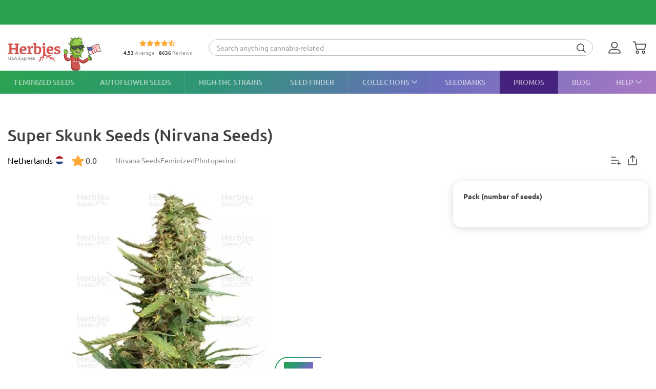

--- FILE ---
content_type: text/html; charset=utf-8
request_url: https://www.google.com/recaptcha/api2/anchor?ar=1&k=6LdQEtgbAAAAAK6H64BYjLrxHbysJYYR67SeEWDr&co=aHR0cHM6Ly9oZXJiaWVzaGVhZHNob3AuY29tOjQ0Mw..&hl=en&v=N67nZn4AqZkNcbeMu4prBgzg&size=invisible&anchor-ms=20000&execute-ms=30000&cb=xt1ak8yy1quq
body_size: 48698
content:
<!DOCTYPE HTML><html dir="ltr" lang="en"><head><meta http-equiv="Content-Type" content="text/html; charset=UTF-8">
<meta http-equiv="X-UA-Compatible" content="IE=edge">
<title>reCAPTCHA</title>
<style type="text/css">
/* cyrillic-ext */
@font-face {
  font-family: 'Roboto';
  font-style: normal;
  font-weight: 400;
  font-stretch: 100%;
  src: url(//fonts.gstatic.com/s/roboto/v48/KFO7CnqEu92Fr1ME7kSn66aGLdTylUAMa3GUBHMdazTgWw.woff2) format('woff2');
  unicode-range: U+0460-052F, U+1C80-1C8A, U+20B4, U+2DE0-2DFF, U+A640-A69F, U+FE2E-FE2F;
}
/* cyrillic */
@font-face {
  font-family: 'Roboto';
  font-style: normal;
  font-weight: 400;
  font-stretch: 100%;
  src: url(//fonts.gstatic.com/s/roboto/v48/KFO7CnqEu92Fr1ME7kSn66aGLdTylUAMa3iUBHMdazTgWw.woff2) format('woff2');
  unicode-range: U+0301, U+0400-045F, U+0490-0491, U+04B0-04B1, U+2116;
}
/* greek-ext */
@font-face {
  font-family: 'Roboto';
  font-style: normal;
  font-weight: 400;
  font-stretch: 100%;
  src: url(//fonts.gstatic.com/s/roboto/v48/KFO7CnqEu92Fr1ME7kSn66aGLdTylUAMa3CUBHMdazTgWw.woff2) format('woff2');
  unicode-range: U+1F00-1FFF;
}
/* greek */
@font-face {
  font-family: 'Roboto';
  font-style: normal;
  font-weight: 400;
  font-stretch: 100%;
  src: url(//fonts.gstatic.com/s/roboto/v48/KFO7CnqEu92Fr1ME7kSn66aGLdTylUAMa3-UBHMdazTgWw.woff2) format('woff2');
  unicode-range: U+0370-0377, U+037A-037F, U+0384-038A, U+038C, U+038E-03A1, U+03A3-03FF;
}
/* math */
@font-face {
  font-family: 'Roboto';
  font-style: normal;
  font-weight: 400;
  font-stretch: 100%;
  src: url(//fonts.gstatic.com/s/roboto/v48/KFO7CnqEu92Fr1ME7kSn66aGLdTylUAMawCUBHMdazTgWw.woff2) format('woff2');
  unicode-range: U+0302-0303, U+0305, U+0307-0308, U+0310, U+0312, U+0315, U+031A, U+0326-0327, U+032C, U+032F-0330, U+0332-0333, U+0338, U+033A, U+0346, U+034D, U+0391-03A1, U+03A3-03A9, U+03B1-03C9, U+03D1, U+03D5-03D6, U+03F0-03F1, U+03F4-03F5, U+2016-2017, U+2034-2038, U+203C, U+2040, U+2043, U+2047, U+2050, U+2057, U+205F, U+2070-2071, U+2074-208E, U+2090-209C, U+20D0-20DC, U+20E1, U+20E5-20EF, U+2100-2112, U+2114-2115, U+2117-2121, U+2123-214F, U+2190, U+2192, U+2194-21AE, U+21B0-21E5, U+21F1-21F2, U+21F4-2211, U+2213-2214, U+2216-22FF, U+2308-230B, U+2310, U+2319, U+231C-2321, U+2336-237A, U+237C, U+2395, U+239B-23B7, U+23D0, U+23DC-23E1, U+2474-2475, U+25AF, U+25B3, U+25B7, U+25BD, U+25C1, U+25CA, U+25CC, U+25FB, U+266D-266F, U+27C0-27FF, U+2900-2AFF, U+2B0E-2B11, U+2B30-2B4C, U+2BFE, U+3030, U+FF5B, U+FF5D, U+1D400-1D7FF, U+1EE00-1EEFF;
}
/* symbols */
@font-face {
  font-family: 'Roboto';
  font-style: normal;
  font-weight: 400;
  font-stretch: 100%;
  src: url(//fonts.gstatic.com/s/roboto/v48/KFO7CnqEu92Fr1ME7kSn66aGLdTylUAMaxKUBHMdazTgWw.woff2) format('woff2');
  unicode-range: U+0001-000C, U+000E-001F, U+007F-009F, U+20DD-20E0, U+20E2-20E4, U+2150-218F, U+2190, U+2192, U+2194-2199, U+21AF, U+21E6-21F0, U+21F3, U+2218-2219, U+2299, U+22C4-22C6, U+2300-243F, U+2440-244A, U+2460-24FF, U+25A0-27BF, U+2800-28FF, U+2921-2922, U+2981, U+29BF, U+29EB, U+2B00-2BFF, U+4DC0-4DFF, U+FFF9-FFFB, U+10140-1018E, U+10190-1019C, U+101A0, U+101D0-101FD, U+102E0-102FB, U+10E60-10E7E, U+1D2C0-1D2D3, U+1D2E0-1D37F, U+1F000-1F0FF, U+1F100-1F1AD, U+1F1E6-1F1FF, U+1F30D-1F30F, U+1F315, U+1F31C, U+1F31E, U+1F320-1F32C, U+1F336, U+1F378, U+1F37D, U+1F382, U+1F393-1F39F, U+1F3A7-1F3A8, U+1F3AC-1F3AF, U+1F3C2, U+1F3C4-1F3C6, U+1F3CA-1F3CE, U+1F3D4-1F3E0, U+1F3ED, U+1F3F1-1F3F3, U+1F3F5-1F3F7, U+1F408, U+1F415, U+1F41F, U+1F426, U+1F43F, U+1F441-1F442, U+1F444, U+1F446-1F449, U+1F44C-1F44E, U+1F453, U+1F46A, U+1F47D, U+1F4A3, U+1F4B0, U+1F4B3, U+1F4B9, U+1F4BB, U+1F4BF, U+1F4C8-1F4CB, U+1F4D6, U+1F4DA, U+1F4DF, U+1F4E3-1F4E6, U+1F4EA-1F4ED, U+1F4F7, U+1F4F9-1F4FB, U+1F4FD-1F4FE, U+1F503, U+1F507-1F50B, U+1F50D, U+1F512-1F513, U+1F53E-1F54A, U+1F54F-1F5FA, U+1F610, U+1F650-1F67F, U+1F687, U+1F68D, U+1F691, U+1F694, U+1F698, U+1F6AD, U+1F6B2, U+1F6B9-1F6BA, U+1F6BC, U+1F6C6-1F6CF, U+1F6D3-1F6D7, U+1F6E0-1F6EA, U+1F6F0-1F6F3, U+1F6F7-1F6FC, U+1F700-1F7FF, U+1F800-1F80B, U+1F810-1F847, U+1F850-1F859, U+1F860-1F887, U+1F890-1F8AD, U+1F8B0-1F8BB, U+1F8C0-1F8C1, U+1F900-1F90B, U+1F93B, U+1F946, U+1F984, U+1F996, U+1F9E9, U+1FA00-1FA6F, U+1FA70-1FA7C, U+1FA80-1FA89, U+1FA8F-1FAC6, U+1FACE-1FADC, U+1FADF-1FAE9, U+1FAF0-1FAF8, U+1FB00-1FBFF;
}
/* vietnamese */
@font-face {
  font-family: 'Roboto';
  font-style: normal;
  font-weight: 400;
  font-stretch: 100%;
  src: url(//fonts.gstatic.com/s/roboto/v48/KFO7CnqEu92Fr1ME7kSn66aGLdTylUAMa3OUBHMdazTgWw.woff2) format('woff2');
  unicode-range: U+0102-0103, U+0110-0111, U+0128-0129, U+0168-0169, U+01A0-01A1, U+01AF-01B0, U+0300-0301, U+0303-0304, U+0308-0309, U+0323, U+0329, U+1EA0-1EF9, U+20AB;
}
/* latin-ext */
@font-face {
  font-family: 'Roboto';
  font-style: normal;
  font-weight: 400;
  font-stretch: 100%;
  src: url(//fonts.gstatic.com/s/roboto/v48/KFO7CnqEu92Fr1ME7kSn66aGLdTylUAMa3KUBHMdazTgWw.woff2) format('woff2');
  unicode-range: U+0100-02BA, U+02BD-02C5, U+02C7-02CC, U+02CE-02D7, U+02DD-02FF, U+0304, U+0308, U+0329, U+1D00-1DBF, U+1E00-1E9F, U+1EF2-1EFF, U+2020, U+20A0-20AB, U+20AD-20C0, U+2113, U+2C60-2C7F, U+A720-A7FF;
}
/* latin */
@font-face {
  font-family: 'Roboto';
  font-style: normal;
  font-weight: 400;
  font-stretch: 100%;
  src: url(//fonts.gstatic.com/s/roboto/v48/KFO7CnqEu92Fr1ME7kSn66aGLdTylUAMa3yUBHMdazQ.woff2) format('woff2');
  unicode-range: U+0000-00FF, U+0131, U+0152-0153, U+02BB-02BC, U+02C6, U+02DA, U+02DC, U+0304, U+0308, U+0329, U+2000-206F, U+20AC, U+2122, U+2191, U+2193, U+2212, U+2215, U+FEFF, U+FFFD;
}
/* cyrillic-ext */
@font-face {
  font-family: 'Roboto';
  font-style: normal;
  font-weight: 500;
  font-stretch: 100%;
  src: url(//fonts.gstatic.com/s/roboto/v48/KFO7CnqEu92Fr1ME7kSn66aGLdTylUAMa3GUBHMdazTgWw.woff2) format('woff2');
  unicode-range: U+0460-052F, U+1C80-1C8A, U+20B4, U+2DE0-2DFF, U+A640-A69F, U+FE2E-FE2F;
}
/* cyrillic */
@font-face {
  font-family: 'Roboto';
  font-style: normal;
  font-weight: 500;
  font-stretch: 100%;
  src: url(//fonts.gstatic.com/s/roboto/v48/KFO7CnqEu92Fr1ME7kSn66aGLdTylUAMa3iUBHMdazTgWw.woff2) format('woff2');
  unicode-range: U+0301, U+0400-045F, U+0490-0491, U+04B0-04B1, U+2116;
}
/* greek-ext */
@font-face {
  font-family: 'Roboto';
  font-style: normal;
  font-weight: 500;
  font-stretch: 100%;
  src: url(//fonts.gstatic.com/s/roboto/v48/KFO7CnqEu92Fr1ME7kSn66aGLdTylUAMa3CUBHMdazTgWw.woff2) format('woff2');
  unicode-range: U+1F00-1FFF;
}
/* greek */
@font-face {
  font-family: 'Roboto';
  font-style: normal;
  font-weight: 500;
  font-stretch: 100%;
  src: url(//fonts.gstatic.com/s/roboto/v48/KFO7CnqEu92Fr1ME7kSn66aGLdTylUAMa3-UBHMdazTgWw.woff2) format('woff2');
  unicode-range: U+0370-0377, U+037A-037F, U+0384-038A, U+038C, U+038E-03A1, U+03A3-03FF;
}
/* math */
@font-face {
  font-family: 'Roboto';
  font-style: normal;
  font-weight: 500;
  font-stretch: 100%;
  src: url(//fonts.gstatic.com/s/roboto/v48/KFO7CnqEu92Fr1ME7kSn66aGLdTylUAMawCUBHMdazTgWw.woff2) format('woff2');
  unicode-range: U+0302-0303, U+0305, U+0307-0308, U+0310, U+0312, U+0315, U+031A, U+0326-0327, U+032C, U+032F-0330, U+0332-0333, U+0338, U+033A, U+0346, U+034D, U+0391-03A1, U+03A3-03A9, U+03B1-03C9, U+03D1, U+03D5-03D6, U+03F0-03F1, U+03F4-03F5, U+2016-2017, U+2034-2038, U+203C, U+2040, U+2043, U+2047, U+2050, U+2057, U+205F, U+2070-2071, U+2074-208E, U+2090-209C, U+20D0-20DC, U+20E1, U+20E5-20EF, U+2100-2112, U+2114-2115, U+2117-2121, U+2123-214F, U+2190, U+2192, U+2194-21AE, U+21B0-21E5, U+21F1-21F2, U+21F4-2211, U+2213-2214, U+2216-22FF, U+2308-230B, U+2310, U+2319, U+231C-2321, U+2336-237A, U+237C, U+2395, U+239B-23B7, U+23D0, U+23DC-23E1, U+2474-2475, U+25AF, U+25B3, U+25B7, U+25BD, U+25C1, U+25CA, U+25CC, U+25FB, U+266D-266F, U+27C0-27FF, U+2900-2AFF, U+2B0E-2B11, U+2B30-2B4C, U+2BFE, U+3030, U+FF5B, U+FF5D, U+1D400-1D7FF, U+1EE00-1EEFF;
}
/* symbols */
@font-face {
  font-family: 'Roboto';
  font-style: normal;
  font-weight: 500;
  font-stretch: 100%;
  src: url(//fonts.gstatic.com/s/roboto/v48/KFO7CnqEu92Fr1ME7kSn66aGLdTylUAMaxKUBHMdazTgWw.woff2) format('woff2');
  unicode-range: U+0001-000C, U+000E-001F, U+007F-009F, U+20DD-20E0, U+20E2-20E4, U+2150-218F, U+2190, U+2192, U+2194-2199, U+21AF, U+21E6-21F0, U+21F3, U+2218-2219, U+2299, U+22C4-22C6, U+2300-243F, U+2440-244A, U+2460-24FF, U+25A0-27BF, U+2800-28FF, U+2921-2922, U+2981, U+29BF, U+29EB, U+2B00-2BFF, U+4DC0-4DFF, U+FFF9-FFFB, U+10140-1018E, U+10190-1019C, U+101A0, U+101D0-101FD, U+102E0-102FB, U+10E60-10E7E, U+1D2C0-1D2D3, U+1D2E0-1D37F, U+1F000-1F0FF, U+1F100-1F1AD, U+1F1E6-1F1FF, U+1F30D-1F30F, U+1F315, U+1F31C, U+1F31E, U+1F320-1F32C, U+1F336, U+1F378, U+1F37D, U+1F382, U+1F393-1F39F, U+1F3A7-1F3A8, U+1F3AC-1F3AF, U+1F3C2, U+1F3C4-1F3C6, U+1F3CA-1F3CE, U+1F3D4-1F3E0, U+1F3ED, U+1F3F1-1F3F3, U+1F3F5-1F3F7, U+1F408, U+1F415, U+1F41F, U+1F426, U+1F43F, U+1F441-1F442, U+1F444, U+1F446-1F449, U+1F44C-1F44E, U+1F453, U+1F46A, U+1F47D, U+1F4A3, U+1F4B0, U+1F4B3, U+1F4B9, U+1F4BB, U+1F4BF, U+1F4C8-1F4CB, U+1F4D6, U+1F4DA, U+1F4DF, U+1F4E3-1F4E6, U+1F4EA-1F4ED, U+1F4F7, U+1F4F9-1F4FB, U+1F4FD-1F4FE, U+1F503, U+1F507-1F50B, U+1F50D, U+1F512-1F513, U+1F53E-1F54A, U+1F54F-1F5FA, U+1F610, U+1F650-1F67F, U+1F687, U+1F68D, U+1F691, U+1F694, U+1F698, U+1F6AD, U+1F6B2, U+1F6B9-1F6BA, U+1F6BC, U+1F6C6-1F6CF, U+1F6D3-1F6D7, U+1F6E0-1F6EA, U+1F6F0-1F6F3, U+1F6F7-1F6FC, U+1F700-1F7FF, U+1F800-1F80B, U+1F810-1F847, U+1F850-1F859, U+1F860-1F887, U+1F890-1F8AD, U+1F8B0-1F8BB, U+1F8C0-1F8C1, U+1F900-1F90B, U+1F93B, U+1F946, U+1F984, U+1F996, U+1F9E9, U+1FA00-1FA6F, U+1FA70-1FA7C, U+1FA80-1FA89, U+1FA8F-1FAC6, U+1FACE-1FADC, U+1FADF-1FAE9, U+1FAF0-1FAF8, U+1FB00-1FBFF;
}
/* vietnamese */
@font-face {
  font-family: 'Roboto';
  font-style: normal;
  font-weight: 500;
  font-stretch: 100%;
  src: url(//fonts.gstatic.com/s/roboto/v48/KFO7CnqEu92Fr1ME7kSn66aGLdTylUAMa3OUBHMdazTgWw.woff2) format('woff2');
  unicode-range: U+0102-0103, U+0110-0111, U+0128-0129, U+0168-0169, U+01A0-01A1, U+01AF-01B0, U+0300-0301, U+0303-0304, U+0308-0309, U+0323, U+0329, U+1EA0-1EF9, U+20AB;
}
/* latin-ext */
@font-face {
  font-family: 'Roboto';
  font-style: normal;
  font-weight: 500;
  font-stretch: 100%;
  src: url(//fonts.gstatic.com/s/roboto/v48/KFO7CnqEu92Fr1ME7kSn66aGLdTylUAMa3KUBHMdazTgWw.woff2) format('woff2');
  unicode-range: U+0100-02BA, U+02BD-02C5, U+02C7-02CC, U+02CE-02D7, U+02DD-02FF, U+0304, U+0308, U+0329, U+1D00-1DBF, U+1E00-1E9F, U+1EF2-1EFF, U+2020, U+20A0-20AB, U+20AD-20C0, U+2113, U+2C60-2C7F, U+A720-A7FF;
}
/* latin */
@font-face {
  font-family: 'Roboto';
  font-style: normal;
  font-weight: 500;
  font-stretch: 100%;
  src: url(//fonts.gstatic.com/s/roboto/v48/KFO7CnqEu92Fr1ME7kSn66aGLdTylUAMa3yUBHMdazQ.woff2) format('woff2');
  unicode-range: U+0000-00FF, U+0131, U+0152-0153, U+02BB-02BC, U+02C6, U+02DA, U+02DC, U+0304, U+0308, U+0329, U+2000-206F, U+20AC, U+2122, U+2191, U+2193, U+2212, U+2215, U+FEFF, U+FFFD;
}
/* cyrillic-ext */
@font-face {
  font-family: 'Roboto';
  font-style: normal;
  font-weight: 900;
  font-stretch: 100%;
  src: url(//fonts.gstatic.com/s/roboto/v48/KFO7CnqEu92Fr1ME7kSn66aGLdTylUAMa3GUBHMdazTgWw.woff2) format('woff2');
  unicode-range: U+0460-052F, U+1C80-1C8A, U+20B4, U+2DE0-2DFF, U+A640-A69F, U+FE2E-FE2F;
}
/* cyrillic */
@font-face {
  font-family: 'Roboto';
  font-style: normal;
  font-weight: 900;
  font-stretch: 100%;
  src: url(//fonts.gstatic.com/s/roboto/v48/KFO7CnqEu92Fr1ME7kSn66aGLdTylUAMa3iUBHMdazTgWw.woff2) format('woff2');
  unicode-range: U+0301, U+0400-045F, U+0490-0491, U+04B0-04B1, U+2116;
}
/* greek-ext */
@font-face {
  font-family: 'Roboto';
  font-style: normal;
  font-weight: 900;
  font-stretch: 100%;
  src: url(//fonts.gstatic.com/s/roboto/v48/KFO7CnqEu92Fr1ME7kSn66aGLdTylUAMa3CUBHMdazTgWw.woff2) format('woff2');
  unicode-range: U+1F00-1FFF;
}
/* greek */
@font-face {
  font-family: 'Roboto';
  font-style: normal;
  font-weight: 900;
  font-stretch: 100%;
  src: url(//fonts.gstatic.com/s/roboto/v48/KFO7CnqEu92Fr1ME7kSn66aGLdTylUAMa3-UBHMdazTgWw.woff2) format('woff2');
  unicode-range: U+0370-0377, U+037A-037F, U+0384-038A, U+038C, U+038E-03A1, U+03A3-03FF;
}
/* math */
@font-face {
  font-family: 'Roboto';
  font-style: normal;
  font-weight: 900;
  font-stretch: 100%;
  src: url(//fonts.gstatic.com/s/roboto/v48/KFO7CnqEu92Fr1ME7kSn66aGLdTylUAMawCUBHMdazTgWw.woff2) format('woff2');
  unicode-range: U+0302-0303, U+0305, U+0307-0308, U+0310, U+0312, U+0315, U+031A, U+0326-0327, U+032C, U+032F-0330, U+0332-0333, U+0338, U+033A, U+0346, U+034D, U+0391-03A1, U+03A3-03A9, U+03B1-03C9, U+03D1, U+03D5-03D6, U+03F0-03F1, U+03F4-03F5, U+2016-2017, U+2034-2038, U+203C, U+2040, U+2043, U+2047, U+2050, U+2057, U+205F, U+2070-2071, U+2074-208E, U+2090-209C, U+20D0-20DC, U+20E1, U+20E5-20EF, U+2100-2112, U+2114-2115, U+2117-2121, U+2123-214F, U+2190, U+2192, U+2194-21AE, U+21B0-21E5, U+21F1-21F2, U+21F4-2211, U+2213-2214, U+2216-22FF, U+2308-230B, U+2310, U+2319, U+231C-2321, U+2336-237A, U+237C, U+2395, U+239B-23B7, U+23D0, U+23DC-23E1, U+2474-2475, U+25AF, U+25B3, U+25B7, U+25BD, U+25C1, U+25CA, U+25CC, U+25FB, U+266D-266F, U+27C0-27FF, U+2900-2AFF, U+2B0E-2B11, U+2B30-2B4C, U+2BFE, U+3030, U+FF5B, U+FF5D, U+1D400-1D7FF, U+1EE00-1EEFF;
}
/* symbols */
@font-face {
  font-family: 'Roboto';
  font-style: normal;
  font-weight: 900;
  font-stretch: 100%;
  src: url(//fonts.gstatic.com/s/roboto/v48/KFO7CnqEu92Fr1ME7kSn66aGLdTylUAMaxKUBHMdazTgWw.woff2) format('woff2');
  unicode-range: U+0001-000C, U+000E-001F, U+007F-009F, U+20DD-20E0, U+20E2-20E4, U+2150-218F, U+2190, U+2192, U+2194-2199, U+21AF, U+21E6-21F0, U+21F3, U+2218-2219, U+2299, U+22C4-22C6, U+2300-243F, U+2440-244A, U+2460-24FF, U+25A0-27BF, U+2800-28FF, U+2921-2922, U+2981, U+29BF, U+29EB, U+2B00-2BFF, U+4DC0-4DFF, U+FFF9-FFFB, U+10140-1018E, U+10190-1019C, U+101A0, U+101D0-101FD, U+102E0-102FB, U+10E60-10E7E, U+1D2C0-1D2D3, U+1D2E0-1D37F, U+1F000-1F0FF, U+1F100-1F1AD, U+1F1E6-1F1FF, U+1F30D-1F30F, U+1F315, U+1F31C, U+1F31E, U+1F320-1F32C, U+1F336, U+1F378, U+1F37D, U+1F382, U+1F393-1F39F, U+1F3A7-1F3A8, U+1F3AC-1F3AF, U+1F3C2, U+1F3C4-1F3C6, U+1F3CA-1F3CE, U+1F3D4-1F3E0, U+1F3ED, U+1F3F1-1F3F3, U+1F3F5-1F3F7, U+1F408, U+1F415, U+1F41F, U+1F426, U+1F43F, U+1F441-1F442, U+1F444, U+1F446-1F449, U+1F44C-1F44E, U+1F453, U+1F46A, U+1F47D, U+1F4A3, U+1F4B0, U+1F4B3, U+1F4B9, U+1F4BB, U+1F4BF, U+1F4C8-1F4CB, U+1F4D6, U+1F4DA, U+1F4DF, U+1F4E3-1F4E6, U+1F4EA-1F4ED, U+1F4F7, U+1F4F9-1F4FB, U+1F4FD-1F4FE, U+1F503, U+1F507-1F50B, U+1F50D, U+1F512-1F513, U+1F53E-1F54A, U+1F54F-1F5FA, U+1F610, U+1F650-1F67F, U+1F687, U+1F68D, U+1F691, U+1F694, U+1F698, U+1F6AD, U+1F6B2, U+1F6B9-1F6BA, U+1F6BC, U+1F6C6-1F6CF, U+1F6D3-1F6D7, U+1F6E0-1F6EA, U+1F6F0-1F6F3, U+1F6F7-1F6FC, U+1F700-1F7FF, U+1F800-1F80B, U+1F810-1F847, U+1F850-1F859, U+1F860-1F887, U+1F890-1F8AD, U+1F8B0-1F8BB, U+1F8C0-1F8C1, U+1F900-1F90B, U+1F93B, U+1F946, U+1F984, U+1F996, U+1F9E9, U+1FA00-1FA6F, U+1FA70-1FA7C, U+1FA80-1FA89, U+1FA8F-1FAC6, U+1FACE-1FADC, U+1FADF-1FAE9, U+1FAF0-1FAF8, U+1FB00-1FBFF;
}
/* vietnamese */
@font-face {
  font-family: 'Roboto';
  font-style: normal;
  font-weight: 900;
  font-stretch: 100%;
  src: url(//fonts.gstatic.com/s/roboto/v48/KFO7CnqEu92Fr1ME7kSn66aGLdTylUAMa3OUBHMdazTgWw.woff2) format('woff2');
  unicode-range: U+0102-0103, U+0110-0111, U+0128-0129, U+0168-0169, U+01A0-01A1, U+01AF-01B0, U+0300-0301, U+0303-0304, U+0308-0309, U+0323, U+0329, U+1EA0-1EF9, U+20AB;
}
/* latin-ext */
@font-face {
  font-family: 'Roboto';
  font-style: normal;
  font-weight: 900;
  font-stretch: 100%;
  src: url(//fonts.gstatic.com/s/roboto/v48/KFO7CnqEu92Fr1ME7kSn66aGLdTylUAMa3KUBHMdazTgWw.woff2) format('woff2');
  unicode-range: U+0100-02BA, U+02BD-02C5, U+02C7-02CC, U+02CE-02D7, U+02DD-02FF, U+0304, U+0308, U+0329, U+1D00-1DBF, U+1E00-1E9F, U+1EF2-1EFF, U+2020, U+20A0-20AB, U+20AD-20C0, U+2113, U+2C60-2C7F, U+A720-A7FF;
}
/* latin */
@font-face {
  font-family: 'Roboto';
  font-style: normal;
  font-weight: 900;
  font-stretch: 100%;
  src: url(//fonts.gstatic.com/s/roboto/v48/KFO7CnqEu92Fr1ME7kSn66aGLdTylUAMa3yUBHMdazQ.woff2) format('woff2');
  unicode-range: U+0000-00FF, U+0131, U+0152-0153, U+02BB-02BC, U+02C6, U+02DA, U+02DC, U+0304, U+0308, U+0329, U+2000-206F, U+20AC, U+2122, U+2191, U+2193, U+2212, U+2215, U+FEFF, U+FFFD;
}

</style>
<link rel="stylesheet" type="text/css" href="https://www.gstatic.com/recaptcha/releases/N67nZn4AqZkNcbeMu4prBgzg/styles__ltr.css">
<script nonce="r0nrc-zjCTeZKK1yzZpejw" type="text/javascript">window['__recaptcha_api'] = 'https://www.google.com/recaptcha/api2/';</script>
<script type="text/javascript" src="https://www.gstatic.com/recaptcha/releases/N67nZn4AqZkNcbeMu4prBgzg/recaptcha__en.js" nonce="r0nrc-zjCTeZKK1yzZpejw">
      
    </script></head>
<body><div id="rc-anchor-alert" class="rc-anchor-alert"></div>
<input type="hidden" id="recaptcha-token" value="[base64]">
<script type="text/javascript" nonce="r0nrc-zjCTeZKK1yzZpejw">
      recaptcha.anchor.Main.init("[\x22ainput\x22,[\x22bgdata\x22,\x22\x22,\[base64]/[base64]/[base64]/ZyhXLGgpOnEoW04sMjEsbF0sVywwKSxoKSxmYWxzZSxmYWxzZSl9Y2F0Y2goayl7RygzNTgsVyk/[base64]/[base64]/[base64]/[base64]/[base64]/[base64]/[base64]/bmV3IEJbT10oRFswXSk6dz09Mj9uZXcgQltPXShEWzBdLERbMV0pOnc9PTM/bmV3IEJbT10oRFswXSxEWzFdLERbMl0pOnc9PTQ/[base64]/[base64]/[base64]/[base64]/[base64]\\u003d\x22,\[base64]\\u003d\x22,\x22w5ZuMhVYLMKpDg7ChsObwqDDrUrCvxQFYH8IBsKIUMO2woLDjzhWVF3CqMOrNMO/QE5nCxt9w4jCqVQDLmQYw47DjcOSw4dbwprDlWQQZRcRw73DgAEGwrHDksOkw4wIw5YEMHDCoMOYa8OGw4IIOMKiw6VWcSHDgcOtYcOtSsOtYxnCu1fCngrDkmXCpMKqI8KWM8OBBE/DpTDDlSDDkcOOwprClMKDw7A5V8O9w75jJh/[base64]/[base64]/Dl1XCqjJvOMOkecKoe8OOP8K9LsK+wrsQw4bDiybCqMOAXsOFwofCs23CgcOdw4IQckAOw5k/wo/[base64]/CwbCvsOlwqPDicKlw5ovEcKPwoNGacKgKsOSU8Oew77Du8KOPWrCvg1oDVg7wok/[base64]/[base64]/GcK6P2zDlitMwqHDvsO0P0nCoWBvdcOVGcKxwpkxZFHDkFRCwoXCkjdywp7CkDhIZcKwfMOUKEvDpsOdwo7DkQ7DoW03B8O6w7bDnsOzAynCvMKXEcO3w5YMUnDDv3MHw6DDoWk6w51KwoEAw7nCjsKqwpHChTgIwrjDnR0lMMK5BQ8aW8OxHXs1wp0kw482MDbDoG/CvcOYw6ltw4/DvsO4w6Zhw4dfw5xDwofCnMO2dcOCM15fMxLDiMOUwq0xw7zDi8K/wp9lSVtIAGkiw4MQC8Omw693U8KnNXRqwoLCu8K7w6jDjhAmwoMjwobDljLDrg0/McO6w5vDiMKOwpxSNw/DkgvDn8OfwrRwwqEcw7dKw580wqMtYhbDoTNBYQAkLcKYYF7DjcOPBRDCvHE/P3Bww6IewojCoAUJwrdaEwvDqA5vw7TCng5ow5PCihLDgRtbKMOlw4HCoWA5wprCqVNfw4ofHsKrSsKlTcK/B8KBJsKOK310w6Jzw6fCkjYfFzMkwrnDq8KvOgMAwoDCvnRewrwnw5fDjTTCsR7Cuh3DiMOqSsKFw5hnwpQxw7k5OcKwwoHCq0gkRsObcXjDrxTDkcK4Uw/DtzVvdV8pYcKwKlEnwpEuwqPDinwQw63Ds8KRwpvCnyEdFsK+wp3DlMOOwqxSwqYGKzo+dX/DsAnDpXDDolPCrcKiM8KJwr3DlQTCklQNw7c1K8KNG3nCnMK5w5bCksKnP8Kbdj5+wptvwqocw49Rwpk5d8KIIRMZHhRDSsO7OXrCoMKyw4RNwp3DtCZZw6oDwo82wrB8fEdHF2E5A8O/VDXCkk/DvMO4Y3xZwr3Dt8OQw6sjwprDuWMjfyUZw6/CtcKaPMOHHMKhw4BcZVbCih3CvGlfwo9YG8Kgw6vDncK9BsKoQlfDqcOea8OaDMKnN3fCscOvw5bCry7DpytMwqwOSMKewqw0w7XCm8OBBz7CqsOEwqcjHDB5w4sVSB1qw4NNVsO1wrjDs8OJSH8eLwbDqcKgw4nDpn/Cm8O4eMKXbH/DuMKoIV7CliNoAwdFacKuw6zDs8KBwr7DmDE0EsKFDnjCrEU4wqB8wr3Cv8KwBCdjEsKtTMOMQQnDlzvDi8OmBVNWXXMewqbDtG7DolbCrRDDusOTGMKFIcKEwpnCi8OvT3w3wqjDjMOXCz1/wrjCmsOgwo7Dl8OzZMK1fXtWw6ADwpAfwpfDocO9wqkjJ0rClsKiw6FAZg0rwrV+MMOnSCLCnw1TSjUrw69DUMOGcsKRw7ARw7peE8K5Bi92w61jwo/DlMKDeWpxw67Cm8KqwqXDnMKKNUTDjF4aw77DqzMnTMOWFXw5YnzDjhfDljdMw7wPE35Awp91ScOvVhpnw5rDphfDuMKsw5tvwonDrMO+wo3Cvz0DCMK/wp7CjcKjYcK9VCfCjA/[base64]/ClDbCicOdSMOQMi3CusKhw4EOw7g7wqnDgWwiwp/CqDvCg8KCwqk9Gjh3w5YDwrLCicOtWCfDnwnCucOsXMOeTTZcwrHDo2LCsjQRBcOYw7h3GcKnXFc7woU4fcK5esK5UMOxM2ACwqMDwq3DjcOYwrTCncOgwqhjwobDrsKWSMOwacOTdVrCsnvDl1rCu2kbwqbDpMO8w6xYwprCi8KHIMOOwo9sw6PCtsKgw7/DtMKawprDrkTCr3fCgj18ccK8C8OUbFQLwotOwo5iwqLDp8OpNWzDqndnFMKURxrDihAINcOHwofCmcO4wp/Cj8KBLGDDqcKZw6UWw5bDnXzDuio7wpPDinccwovCj8O6VsK9wqjDkcKkIx8SwrrDn0YfDMO+wpwdcsKaw5IcBytxPcO7fsKyT3PDtQtqwp9Sw4LDu8OJwqsAScOxw4DCjMOcwrTDqHDDowZrwqTClsKGwr/Dv8OfcsKVwqgJIShvXcOew5/CvBpDGDzCu8O2b3FEwqLDjz5HwqZkbsKiLcKjPMOYaTg6KMOHw47ChFMxw5IWKsKtwp4ybnbCssKgwp7Co8OkTcOaMHDDuStTwp8aw5UJHzbCnMKhKcKbw4IkTMORY2vChcOAwqTCqgQAwr8qWMK8wpMWVMK9NGxFw4h+w4HCqcOZwoVQwrwbw6M2UHvCl8K/wpLCq8OXwoN7KMO7w6DDjXIgwp7DicOpwrTDkgwsEcOIwr5WChl1LsOfw6fDvsKFwqoEYih3w4c1wpHCnw3CrUBhO8ODw73Cu0zCssK+e8OoTcOIwopAwp5CHDMiw47Cm3fCmMOaKcKRw4Ulw51VNcOswr5YwpTChSdRIC5RTGxbw6VHUMKIw49lw4/DqMOVw5A3w5HCpTnClMOdw5rDuDrDu3Ylw7UrcWLDq30fw4zDqGbDn0zCkMOqw5/[base64]/[base64]/DkXvChyR1BcOoLMOZwp7Dr8KqwrAEwopEYUBOFMOdw5c1F8O6WS/CiMKpfGLDlDI+VmoDI2zCu8O5wpN6U3vCjMOXQBnDiD/Cg8OTw5Y/McKMwrbCu8KGM8KOPV7ClMOPwrMqwqvCr8K/w6zDi2TCpFgEw4crwqRgw67CjcOPw7DDmsKDEcO4KcKtw48TworDtMKlwq1ow47Cmj94IsKROMO+S3LDqsKdDXDDicOPwpYwwo9iw7c0fsKTYMK7w4svw73CnF/DlMKRwpXCqMOvGjgcw4QzXcKPK8KwXsKASMOncCPCiSQVwqjDicOUwrzCvk5XScK+DXs2VsKWw4FzwoQnb0HDlylaw6pvw63ClsK7w58zJcKUwo/CiMO3Kk/CmcKPw5oJw4hAwp5DYsKAw542w61ACgDCuUrCtcKUw70Sw4Ahw4jChsKgPcK1Vj7DvMOkNMOeD0HCnsKKIA/[base64]/DvcKIw5DDuwHCmsOJI8O9UysiFh1+RcO9woXDkV5+aETDhMOqwqnCscK5R8KJw5RmQQfCp8OCWScwwqLCk8OYwphXw5oawp7CncOXAAItZ8OAMMOVw7/CgMOtYMKUw4wAO8Kzwo7DlgF1ScOOcMKyDsKnDcKDIXfDt8OXUgZeKSAVwpRIH0JqIsKBw5EdUicdw4k8w43DvBvDr09OwqdIWhzCksKYwo0fEcOVwpQDwpTDvHfDoBc6DwTCqsOvNMKhRmLDmgDDoD0sw6DDhmZDAcKlwrRFfxnDnsOTwqXDncOJw6/[base64]/DvMOPcMKZJ1dwwos0NyNoHcKiw6cXWcOMw5zCr8OuHmovV8KywpPCpghTwr3CnhvCky0/w6BHFSI8w63DpGVNUD7CtRV1w6rDtg/CkUdVwqxFFMOLw4/DlBHDkMOOwpQ3wrzCjGIQwohvd8OGf8KVbMOeQX7DogkBAVQIAcKHCSYtw7PCp2fDgsKhw4zCtMOEdBdwwoh1w4sHJXQTw6zCnS7CjsOwb0vDrw3DkHXCvsK+QE4nJitAwoHCoMKoPMKRwrzDjcKEP8K0IMO0YwHDrMKQJkXDoMOsZCM1wq8eTjRpwqZbwpccB8O/wo8Iw77CnsOIwpYrNBDCoWxpSkDDnkbCucKRw5DDgsKRHcO4wo7CtnR3w4cQTsOdw5gtXHfCu8OAQcKOwpV8wphgeloBFcOAw7vDq8OfbsKZJMOcw4PCrBw3w63Cp8OnYcKSMR7ChVIRw6fDh8K8w7fDjMK4wrA5F8OKw4wGHsKPF0U/woDDoS0mY1g/[base64]/Cu2obw5LCtwHDlcKPw4jCkFHDvh/[base64]/[base64]/DgE3DnsKDw67DoxJlKj0swrrCskvCvjIUEXdQwofDqzlFfwZJLsKyV8OLOCXDkcK5R8Onw6QKaHNRwqvCpMOeAcK8BCcsQMOOw67CmBHCjFYnwprDrcORwr/CgMOOw6rCnMKHwqsHw4/CtcODfsKkwq/Ck1QjwrQ8DnzCqsKzwq7DjsKmIcKdRlDDnMOrSADDuUPDl8Kkw6EwB8KRw4TDnArCpMKGaSdkFMKNMcOSwqPDqMKVw6UVwrbDvHEUw5/[base64]/Cry8rdsKFw49DwqvDn8Kjw5rClzQ6DHfDp8Klwok5w4nCpQp4VMOcLsKFw5d/w6AIRyzDh8OpwqTDhxVYw6fCsGkbw43Dl20IwqjCnkd9w44+bG/CqFjDpsOCwpTCmsKRw6lMw6fCnsKraXfDg8KDX8K/[base64]/ClsO+IcK8wrTClcO7V0vCrsO9WU3DkcOPMikkX8KURsOXw77DnizDqsOtw6HDl8O8w4jDpXVldyd/[base64]/wozCojLCtsKkbcOOKMK7Y3ZVPMOmwqTDicO9w7dXIMOAI8KoeMOnNsKywrNFwqoFw7LChlUQwozDkSBOwrLCrDlow6rDjHZedX5SY8K2w7sgLcKLJcOaWcOYGMKiQW42wpFZCxHDiMOgwq3DgWbChlwNw5xpM8O+OcOKwqvDql4bXMOOwp/[base64]/[base64]/[base64]/DlEJrARrDrw9+wqLDvXvCjXjClHRMwppzw7PCtW1JYxQWesK9NF8tdMOVwp0MwrcPw6gJwphaaRTDm0FTJMOYUsK+w63Cq8OQwp/CmmEHf8ODw5YTUMOxKEgwVlAjwoAfwo54wp3Dv8KHA8Oyw5HDtsOHRgE3JEfDpsO2w48Vw7Z/wqTDnTjCmcKHwrp0wqPDoxbCicOeSzkdKl/DgsOqUBggw7fDpT/DhMODw7A1ElI7wp4iJcK9GsOTw64KwpxgPsK4wpXCmMOyBsK8wpE5GBzDmV5vOsKdUjHCticlwrTDmSZXwqZuAcOPOV/CmQ/Ct8OOekDCqGgKw79QScKUAcKdSnQXEWHClzPDg8OKC1bClWDCv2hBdcKLw5wAw5XCsMKRVzVqAWsyKMOhw5DDhcKQwrHDgm9Iw7JHVHXCtcOsAU/DqMO1wqk1CsOlwrrCoDUMf8KHM3vDtybCm8K3SB59w7BGbHTDtw4kwofCrgrCpWVDw5Rhw5fCsyQNIsK5RMOowqU3w5suwqYawqDDv8KLwoXCpTjDrMOTQTjDs8OIDsKwZlTDnA4vwpsZEMKAw7zDg8Oqw79/wqNRwp4MYTvDqH7CgQsmw6fDuMOlbcOPHUIKwrggwpjCkcKewq7CssKmw6XCvsKBwoFzw4ENACV2wrkvZ8OPw7nDuRJ/OxkPe8OXwrbDhMKBaULDsHDDiQxmKsKyw6zDjsKkwrTCn1grwqTCkMOSVsOUwqMBEAbCu8O6YCE8w6vDpDnCoT1bwqNFBA5tb2fCnEXCo8K/GynDo8KEwr8BYcODwoDDosONw4HCnMKRwrXCiWHDhmzCpMOWUEzCusOOCB3Dv8OMwqfCpHrCm8KAHy3ClsKSYMKewoHCrwvDlVhvw7QBc2PCnMOaMcKWdMOoVMOCUcKlwrITV0HCsR/Dj8KdF8Kyw5DDlwDCsEkhw4fCvcOUwp7Cj8KPYzHCo8OIw7sQDD3CrsK+Knx1SX3DssKUSFEyWcKLKsKyQMKFw77Ci8KQccOjX8O9wp5geWvCp8O3wrPClcOew50swqfCqhFkHMOFMxbCg8O0XQxxwo5BwpFTB8O/w50sw7hewqvCrEfDssKzA8OxwpRxwrg+w5bCjBtzw5bDsg3DhcKdw65cMD81w7nCinoFwpgrQMO7w6DDq1Vzw5fCmsKyWsK1WiXDpBzDtH9Xw5ovwoE3MMKGfCZuw7/[base64]/TgvDnDYSc8KUw7LCqQ/DvMOgeUYdwoRcwqU1wpBKKUo5wpB2w7rDqm5lB8OIOMKkwoZEe3EUG0TCrjE4wpLDljnDgcKDQ0fDt8OYA8Ohw5TDlcONKMO+NsOhNlHCmsONMgxiw7Y/WcOMFsOwwoLDlBFINl7DqTE8wotUwrICaCEDBcOaV8KPwp0hw7olwoppd8KYw6tTw7d1HcKOJcKcwrwRw77CgsO0NzZANxvCvMO3w7nDu8OWw4bChcKZwrQxeH/DgsOHI8OWwqvCm3R7QMKIw6F1CT3CnsOHwr/DoATDscK9MCvDsBfCqGtKcMOEHwTDg8Obw78PwoTDpWoBJzQRIMO3wqMwVsKRw7EcTnDCtMKrZU/[base64]/[base64]/[base64]/K8K9wrHCkWjDjsKGwqbDs3hnwoDCqMK5JMOoGsOjdl1APcKHbBFxBWLCkXFpw4h4MRxzNcOpwpvDomzDikPDmsOJW8OGXsOAwpLClsKUwr3CpQcOw5ZUw5MnYnYPwrTDgcKNPkQRbcOUwoh7XsKwwoHCjS/DmMOsM8K3acKwfsK+WcKXw7YSwrhfw61Iw6Qiwp8oeXvDpTTCkUhpw4UPw7cACQ/[base64]/CqQppLsKYw7LDsMKjw79zTcOfw6bCtsORwqYYCMObPCzDt1Agw7/[base64]/w7nCqcK+c8KZw6/Ct8KRw5dUw55oA8OCN03Du8OuZcOZw7zDkEnCjMO1wqYPPcOyFCzCrcOsImBhEsOtwrrCtynDq8OhN14KwqLDomDClcOXwqHDpcO2ZA/DiMK2wqXCm3TCvnkzw6XDscO0wrsyw44Pw6zCocK+wqHDglrDlMOOwqbDkXMlw69Mw5cQw6rCr8Kpe8KZw4gKIsOdUcK1cRLCgsKTwogsw7jChR7DnDQ/fUjCkB5WwpPDjxEYbirCnQ3Do8ONXMKZwrAUeQfCh8KoNlg0w6/CusORw7fCtMK8IsOPwpxBaXnCnMO7VVBmw5zCv0bCtcKdw7PDnmLDkE/Dh8KhTBFNEcKLw6AuM03Cp8KOwrEiPFjCncKrZMKoLw48PMKaXgUjM8KNasKqOX1YQ8OUw6PDlMKxPMK/Lygjw6fCmRwmw4PChQ7DgsKZw4AaJHHCmcKzZsKvGsKXasK8Iwhiw5dyw6XCjjjDisOsEGzDrsKAwo/DmsKIB8KLIHdnM8K2w7rDsgYGT2Q7woHCosOOZsOTPn1BGMO/wrzDpMOXw7NSwoLCtMKaIXzCg114U3AGcsO9wrUuw4bCsAfDmsKuOcOOdcKzRlQiw5xJbTpvX39Mw4Mqw7/DsMKWK8Kcw5fClEHCjMO/OcORw5F5w7YCw5MjdUNvOV/Dvy1kf8KGwrZeTgvDiMOLXmNcw4tTZMOkK8K3RgMlw6s/AsO6w67CtcKffS/DlMOSVCg9w5UPByJbfMKzwp/[base64]/[base64]/CpxFawp/DsMKEVMOOw4Bhw4bCpcKmBG0pGcOPw4jCp8KmbMOwYjjDj00CbsKdwp3CsTJaw6gzwrkcUhPDjcOZBz/[base64]/[base64]/ccOqKzfDhMO3K8K6acOVcSjDjsO0wp7DmnZOW8KlEcKiwpzDmT3DksO5wpDCrcKaYcOlw5bDpcOqw7/CoksQJMKtLMOEOlxNW8K5WHnDmzTDjcOZIcKfAMOuwrbCqMKdfxrCmMKEw63CsGBkw6LCkBAyT8KDUiFawojDgQrDosOxw4rCpMOhw40XJsOZwp/CksKoEcO9wrI2wp/DnsKHwrnCn8KPNj4jwrJMX3DCpHzCsm7CqhDDiFnDk8OwBBcHw5rCgHzDvn4wdCvCu8O7F8Knwo/[base64]/CscO+LnVaFcOgw4jDiHUIw6PCjcOAT8O8w7FTE8KzZULCpcKhwr/CinrCukUBw4IuYVQNwrzCmw85w5xsw57CjMKZw4XDicO4KXgwwqBVwp5jRMO8YmzDmhDDk10dw4HCpMKOXcO2cXhKwotlwrvCogk1SxsMCwF/wrnCn8KsCcOaw7PCk8KvCCt5LxdpTmHDty/DqsONe1nDjsOpLsKEYMOLw6Qaw5A6wo3CnEdPZsOpw7Y2XMOgw5vDgMOZHMOhAg/DtcKvcDvCg8OiH8Oxw7nDgl7Dj8KSw7XDoH/[base64]/CnsOGwokzwqYFwpTDsEPDqkXCj8OccMKhwp4/SzRURcONS8KSNyBLLmVCJMOXCMOCD8Ojw5sEVSdswprDtMO8FcOVQsO6w4vCl8Ogw7TClmbCjHAnSMKnfMKbHMKiDsORPsOYw70wwpINwo7Dg8OrfC5hfcKmw4zCh3HDq2tTEsKZJxUFIEzDh245HB/DlT3DqcOJw5fCjldTwoXCuVswTFdgDsOywp4uw7lZw6FaOkbCsVQPwrFDQWHCmgvDhDnDh8Ovw6LCsQdCI8OiwqTDpMOWJ149X3JFwpBtY8Kiw5/CsV1iw5VjTSFJw4hWwp7Dnhogex9uw7p4acOaAsKOwqfDg8K3w7snw7vCnDfCpMOKwpEXfMKBwo51wrp8IGEKw4wIN8OwARLCq8K+c8KLR8OrOsOkE8Kte0/Cv8K/EsO2w6dmGDMxw4jCulnDpQvDucOiISHDnWcnwo1xFsKRw40uw4kcPsKvPcK1VgQjFFAxw6Qzw5TCiyLDq3Uiw4/[base64]/DpUdHPsKoJMKOHUHCllFndMK8wqB1w4LDmTF3wqIJwqEmZ8Oqw4lkwonCoMKcw6dhHG/CkXTDtMOCQ2HDqsO7NHjCucK6wpBfV28lBiZBw4McecKqP2ZeG3MoOMOPAcOvw6hbSR3Dn1Eow6QLwql1wrXCp27CucOff1UICsKiE2ZSPkPDilt2MMK/w6osQMK1Y0/DlR0GBjTDp8Krw6TDgcKUw5/Ds2jCjMKRA3PCosOSw7nDtMK5w5xHL3gbw7NMJsKRwohTw7IwNcKrAwrDpcKzw7bDrcOHwobDilMhw7AAIMK5w4DDoXPCtsOxNcOIwpxFw5swwp5EwpxeGHXDtE0Ww4wRRMO8w7tTFMKbY8ODDRFEw7/DtQ3ClWXCsk7Di0DCj2rDkHQYTwDCrhHDoENvE8OvwrwhwqNbwqIfwqFgw5F5ZsOSJh7DjVRZK8Klw6UOXw9YwqJ1GcKEw7BPw6LCm8OgwqdGLsKPwo8tD8Klwo/DhcKMw6TCjhdywrjCjg49CcKpcMKsA8KGw7JZwpQPw6R4RnfCncOSAVHCpsKwanFbw4LDqhQjYW7CrMOKw6cPwpotFBRdXsOmwpLDrk/DrsODdsKNdsKEK8O4YHzCiMOuw6nDuw4Pw6vDrcKpwoXDpD5zwq3CjsKFwqoSwpE4w4XDmBo4G1/DisONAsOow4Rlw7PDuBzClAwWw5daw6DCkmDDmhBYUsOWBXfClsK1XlPCpjYsKsOYwojDk8KZAMKxKlRIw5h/GsK1w7jCq8Kmw53Cg8KPR0M7wrjCkjouUcK0w47Cvi0zDmvDqMKIwp8yw6/DiEdmLMKzwr3CqxHDuVdCwqzDncOlwo/[base64]/DqTHCvsKIScOQwp7Dl8O5wrEJHCYtw7V2NsK9w6vCgWzCt8KBw5wVwrrCm8KJw4zCuHhowqTDoBlqHcO/NgBbwp3Dh8O8w6vDli9Cc8O4KcO5w45fXMOhKHZ8wqcJS8Olw5x/[base64]/AcKlLMOFw703wqITwr/Cv8OHU8Ouw51IwpHDjsO6woAiwpjCpTLCpMKSO3FUw7LCo1VidcK2TcOVwpPCrMO+w5rDuE/ClsObQnwaw6rDoUvCikHDtnrDn8O7wp83wqjCvsO1wq99YzFrJsOOUW8rw4jCqktVahpZaMOVRMO9wr/DjXEAwrHDi09Uw4rDs8KQwp5hwo7Dq3HCjS3CpcKJQMKLKsO0wq4lwqFFwprCicO5OUVvbx/CqsKCw4IBw5TCjRpjw7d0bcKAwoTDgcOVFsK/[base64]/w7LCj8OMw7YNf8KqNS7DkcK2wqZdwqbDgG7Cn8Olw7kiGGtPw4/DgMOsw7ZjMR1tw53Cjn/Cv8OTdcKyw6TCrEV4wod7w6UOwqXCt8KMw5pdbVjDiTPDswfCnMKPT8OBw58Qw6PDvsO0JQHDsWTCiW/CjmLCmMK5fsO9acKXTX3DmsO7w6PDmsOffMKAw5vDncK6c8KLMMOnBMOTw4RHTsOfHMO4wrPClsKVwqNvwpduwok1w7Ahw5rDi8KBw5LCq8KUfSAvIwRCdhMuwoQdw4HDlcOtw7TCpEbCrcOqMgE6wo0UK0kkw5wKSU/[base64]/VCfDm8KZw4NjwoPChlDDuzbDkcOAw63CrzzClsKxXMKgw5gRwpXCoCYgLAMFAcKbFV0LFMOyXMKISgzCnUzCm8KvOTUWwogVwq5QwrbDmMOTCnsWZ8KLw6rChwTDsxzCjMOJwr7CukRZfCwtwqJYwrvDonPCn2TDsi9KwovDuEHCrlPDmg/DucOLwpAVwqVDUGPDvMO1w5Efw6gsTcKxw6LDpsKxwoXDoShJw4bCl8KhLsOswpbDksObw5Ufw5PCmcKqw4o3woPCjsOUw7dYw4XCsUszwqTCi8KOw6omw4MFw61aFMOpYRbDl1/DqcKRwqoywqHDjsKqfG3Cu8KMwrfCvWtIOMKdw7JRw6bCt8KAUcKbGDPCuRPCrAzDv2EnF8KkfwvCvMKJwqRGwqQ0VsOHwrDClT/Dk8OLCk3ColsNCcK/LcKBOWHCigDCs3jCmW9vfsKcwrnDrCRIHWJMUhFgR1syw4p/[base64]/[base64]/VDrCh8O3w4gCKyXDqmt4wq7Ck8O3w4vCgDXDj17DksKXwos4w5skYwASw6vCvlfDtMK0wqdEw7jCucOyZMOrwr5Twq9twonCrHrDm8OLHkLDoMOowpPDicO8V8KMw7dIwqVdZGQMbjdbADnDjUt8wox/w7vDjsKgw6PDqsOmI8Odwq8CbMKofcK0w4PCuEAIIV7CgWLDnEjDn8Kkwo/Ds8OUwpd/w5ESdQHDtCPCmUnCkjnDh8OYw4dZCcKtwoFKI8KSDsOBL8Ozw7nCosKUw69fw7FJw7XDoxUpw4oHwrzDgzI6VsOoasOTw5/DosOYYDASwoXDoAZjVxN5PQ/DrMKpc8O5eyY0B8OMUMKDw7PDqcOfw4DCgcK5XDPDmMO5W8Ocwr3DhsONeEXDlUUiw5DDk8KaRi3DgMO5woTDmVbDh8OubMO9b8OdR8Khw6zCkcOJJcOMwptfw5BwJcOxw5dywrYUPQxrwrZmw7bDmsOPwpVqwoLCo8O8wpNfw57DhXTDjcOKw43DpmcQecK/w7jDklYcw4xiKMOSw7kPJcKpDCVHw5UkfsO7PhoCw7Y9w71jwot9byZnPjPDi8OqZCjCpRd9w6fDgMKfw4HCsUfDlEHCqcKkw6UGw5jDmGdAGsOiw70Ow7fClFbDsj7DjMOgw4DDlhfDkMOFwqTDpknDp8O/wqrCncKkwrfDpngresOVwoAuw43Cp8OlXnLDscKQcHvCqAfDkh0swq3Drx/DsUPDtsKQFmbCi8KXw4dsIsK0DCoTGRLCtH8uwrlRKBrDh2TDgMOFw7olwrIew7ojOMOnwrNBGMO2wrYsWgMDw5zDvsO+P8OBRWE9wqlCYsKVw7RWLBZuw7vDncOhw7wPHzrCj8OHKMKCwrnCm8KDwqHDi2XCqMK7AzrDn3vCvUPCmhZ1LsKcwrvCpj/[base64]/[base64]/DksO/bsOmwrrCoisFwqckUHnDohLDiB09w5clNSbCtywPwpFOw7hcW8KBZXt0w5IjfsOwbUclw5Uww6vClm4Tw4JKw5pAw4bDgT9wVxB2FcKcTMKCH8Kyf1MhdsOLwo/Cn8OQw7Y+OcK6H8OXw7TCrsOsNsO/w4TDn1lZH8KbbGE4QMO1wrd6YmnDs8KrwqYPEW9WwrZBbMOcwpN0ZMOvw7rCqHsifmU7w6QGwrkuOng3AsO+fcKtFwrCgcOgwovCt0p7RMKcWnYJwpHDmMKfHsKjXsKqwoN1w6jCmiwEwqUTaU7DrkMlw5wPPzTCscK7QCtlanrDm8O8QA7CuyTDhTxhRQB+w7DDum/DoU9XwrHDtgYtwp8ow6AxLMOCw7dLLnTDhsKtw61kASo/FMONw7LDuE9SMzfDtg3CqcOowo1ew5LDhjvDpsOnWMO5wqnCs8OBw5Fhw4FSw5/ChsODw6duwpVuwqXCssKaY8Ote8KKEV49BcK6w4TClcKKHMKIw7vCtFrDg8KzRCzDoMOaMGJlwpl/[base64]/MBt8RBA9wqzCvSvCu1vDjMOrZQUkAsKMP8OXwpBDDMObw4zCvTbDvFXCjBbCqWJCwpdEQEJ+w4zCk8KoUjDDisOCw4rCj0Ndwowow6LDpBTCn8KlVsKZwobDm8KRw5jCinrDh8OywrhuGVvDoMKAwoLDtRdQw4pSID/DgStKUsOWw5DDrG5aw6l0eE/CpsKgc35ebnoDw5XCn8OuWGXDki9hwqh+w5vCisOZS8K/[base64]/DmsKawoXDvB/CoMKLYcKEwqjDoCHDscKJwqLCqHHDohIBwrJmwqo5P1XCpcOSw6PDv8OefcOcAR/CgcOYewo/w5sEWxTDkBjCl2YSDsOUalrDon/CkMKqwovClMK7ZGgxwpDDnMK/wp41w640w7nDhj3ClMKAw4Rew6Vjw6FqwrtsHMKOGRrDgsO/[base64]/[base64]/DjsKzCMKVw5NOMQ0VZ8KDwoVTKREARjUVwrDCmsOyP8KpC8OsMCnCrQnDocKfWcKELWFaw7vDq8KtXsO/woE4MMKkJ3LClMOMw5/Ch0HClilHw4fCs8OUw60GJVVkHcKuIQ3CggHDh0Mhwo7CkMOyw47DolvDsipMfQB4SsKMwrkNGcOBw799wrpPK8Knwr/Dl8O9w75vw4/CgjprVTDDr8Oewp8CfcO5wqfDg8OJw7HDhTE5w4g7XSMmH0ciw54pwoxLw4kFZcKVPcK7w5HCvFoaP8OBwprDhsOiCV9LwpzCnFDDs3jDih/Ct8KxWgtNIMOTRMO0w51Cw7/ChynCjcOlw7rCmcOgw50XdW1EcsOPdSDCkMK4Cic7wqcUwq7DscO5w47CuMODwpnDpzd5w7bDpsK9wpxHwpLDjBpTw6PDq8Kow4J8wrYRA8K9Q8OJw6PDpmp7ZQBmwonDgMKVw53CvE/DmBPDvybCkELCiwrDqw4HwrQvRiDCp8KowpLCksKGwrV9HD/CucKbw5fDhkBRIsKKwp7ClBZlwpdlLEMqwo0EJ3fDh31sw7sMIktMwqzCglYRwqpAV8KXWR/[base64]/[base64]/wqzDsFBzworCuWDCicOoJMOPFRfDgibDuybCpsODJmHCtDg5wpRwWlUJPcO4w4I5IcKCw6/[base64]/wo16w4cdwqA4woQaw7kte8K0EMKrw4PDjcOfP8KDaDfDpiMVUMKwwqTDqMO4wqNcT8ONQsObwrjDmcKeam1Yw6/ClVfDmcKCOcOWwpLDuhLDtTwoOsOjOH8ME8KcwqJBw5wKwqTCi8OECDdRw4zCjgzDpsKdamRZwqTCuxHCq8O/[base64]/Co8KuNwUlwrhEwq/CvcKAThvCgTzCksKXwojCiMO+ZTXDkQjDp3nDgsORInDDrAs/BB7CjwgywpfCu8OwUSDCuDQcw6TDksKNwrLDlMOmfnxTISs7BMKBw6NLOMOzOll/w6QVw73CijHCg8OHw7YBdjxGwpxmw4Fvw7DCmTDCgcKnw71lwqpyw6bDj0EDCmLDhX3Dpml6OFQzUMKpw7x2TsOQwp3CjMKzFsOzwr/CoMOcLDpxNzjDjcOTw48dbBnDuk4EIyYjJMO7JBnCoMKXw54PRAJlYznDo8KiUcOcL8KVwp3DvsO+BhfDnG/Dh0Z1w6zDi8KAUUzClxMrW0nDjC4Rw4klLMOnBhvDjB/DpMKYeWUzM2PClAZTw4MleHsEwoRBwr8aYEjDi8OXwpjCu1ESUsKnOMK1SMOASWJPDcKhGsKUwqc+w6bCjTtGGA7DjzAeOcOTA1d6fD4EOjAcKT/[base64]/Di8K2G8OYwqYaw6XDiMOOw7DDksO7wqrDvsKfDRo4GDsAw6tNLsOPBsKrdgd2Tzlaw7zDmsOTwrl8wpPDtTANw4VCwq3CuCXCqQ9+wpTDpj/CgsK+eBxaOTTChMK1TsO6wqQgRsKiwoXClwzCusKkKsOSBw7DrAw1wpjCpS3CvQQ3S8KqwqLDnDPChsKiesKMaGpFAsOww6dwAg3ChyXCqUJuJsOwJcOkwpDDgxPDt8OPYhzDhjLCjmEBYcKNwqbCrxrCik3CmwnDml/DvT3CkBpmXAjCgcO/XsOsw4fCocK9Qig+w7XDtsOnw7ZsTRIsIcKTwpZCLMOYw5dfwq3CqsK/NCUcwqvCnHoIw77DhAJEwpU/w4YAZXXDtsO/w5bCgMKjawPCnAHCscK3M8OewpBFYDfDh3TDokYxEMO4w6cpa8KLKVXCmV3DrR9Iw7RUNj/DocKHwokZwqnDoVLDkkBRORxzL8OxeRkBw6RHccOfwo1Aw4NXbjkGw64pwpXDvsOoMsOdw6rClg3Drm4/SHXDrsKsJhNpw43ClRPDncKJwpYtaSzDoMOQEHnCvcOZKXVlVcKXf8OEw4JjaXTDgsORw57DuwjCrsOVRsKkWsKkOsOcUC8vJsOSwqrDvXsMwoEwKm3Drx7DoWzDu8KoLVpBw6HDqcKew63DvcOuw6Vlw69qw7Fcw6EwwoQwwr/Dv8KzwrJcw4lpQVHCtcKRw6IewotLwqZkI8ORSMKnw4DCpMKSw7QoEwrCscO4w5fCj0HDucK/wrzCosKYwpECU8OuRcO3ZcK9bcOwwqc/[base64]/SVJjw5IHw4dORMO3woswDmrDiyYawpN2wowcdHgqw7vDrMKRaV/CtXrClMKuXMOiDcKxLlVjWsKPwpHCncKxwqY1XMKww60SPBFMJT7DpMKKwq1twrQ0M8Ouw6kbEhpdKhrDhQR/wpPCrsK+w53CmmFyw74wZivCmcKZemR1wrvCjsKbcTtDElnDr8KXw5IAwrbDvMO9JiACw4ZFUMO2RcKxRRjDiycRw5Byw7DDosO6F8OwShU0w5LCtmtAw4LDpsOcwrzDsWYnTTfCk8Kyw6JlCjJmE8KQGCNHw5p9wqwEWl/DhsOWGsOewoQrwrF5woQ1w4gVwpEpw6fDo1zCnH59L8OPBAEsTMOkEMONFifCnjYxDmxmNh45J8KjwpEuw7M5woPCmMORecKkYsOQw6zCh8KDWE/DlsKNw4vDsRwcwqxDw43Ck8K8C8KADMOiMTB4wo1KTsOrMiwAw7bDnQTDs35Fwr5uFBTDkcKfHUElBDXDsMOIwoN6IsKIw43Co8OWw4LDlwQzWWbCosKpwrzDmQIYwozDocOvwrcowqbCrMKswrfCrsKUaR0ywqDCsgLDvRQSw7XCmsK/wqpqNcOdw6NWJMKcwoceMcOBwpzChsK1MsOcN8Kxw5fCr2/DjcK7w7IQScOQHMKxUcOew5HCm8OWMMK3fFXDuDYYwqNUwrjDp8KmHsOmG8OLAMO4KS4YQQXCmwjCpcKgWhVMw41yw7vDtUYgMxTCoUZtJ8O1PMOww6bDpMOKwrbCliHCp0/DuUtYw5bCsRfCjsO3wr7DlgTDqcKVwq9Bw59Xw4Ebw6YWbSLClDPDvXwbw7HCrSJQJ8OqwqB6wrpmD8OBw4zCncOKLMKRw6nDpw/[base64]/[base64]/Dk2DDknVYwrUhw6YIUcKjw41VwpFTAipdwq/[base64]/Dh0bDsSLCvcOrE1TChcO8w4fDvWPDhMOPw47Ds1F4w6bChsOeGT9gwrAUw4MDDzPDg1hZEcOowqBEwr/DmApmwqtHJMOWQsKbw6XChMK1wq3DpG0Iw7EMwrzCrMO5w4HDqmjDusK7HsKzwr/DvBxAHhAMVCHDlMKwwp9Rw5BpwpY1KMKjJcKpwpLDvgDClQNRw6lVFj3DmsKLwrNZeUpvfMK2wpUYJMOaT0xGw7UcwpxmBiPCnsOqwpvCt8O+PyNkw7DDhcKEwrbCvD/[base64]/CkMKuw4XDn8OmwrrDkMOCw53CtXNoScKZwqcoZjowwr/DqyrDgMKEw5/DvMOvFcOvwojCkcOgwprCiwU/wpgie8ONwrVawp9EwpzDlMOcDWzCi03DhhpnwpsLGsOIwpTDvsKmbsOmw5PDjsKdw7FXGHXDgMKkw4jCscOTfQbDoV11w5XDpy4gw7bDknLCtgR4f0VmBMO1O1VObErCp07CisO+wqLCocOFD2nCs2LCpx8SeS/[base64]/[base64]/FkcEZcO3PHtUw4l+BMKIwqTCiEk9dW3CqwHCrxQUCMKtwqZSXlE3dlvCocOow7BUCMKffMOCdhtJw61vwr3CgyjCp8KZw5PDksKow5vDmhQUwrXCr0U/[base64]/Dum0Lw4QwM3/DtMOpwqPDpcOZwrvDm8K4KMO/w7fCmsKqHMOpw7XDpcKlwrvDj0JLHMKCwr3CosODw48RTCFYSsKMwp/Dtj8sw6JBw7rCq01TwobDjULDgsKlw7nCjcO3wp/Cl8OcesODOsKxUcOMw6UOwphuw6sow7TCmcOBw6l0esK3RUjCszzDjULDn8K1wqLCikHClcK+cxBQdCDCvS7DvMO1BcKlYkTCtcK4WnR/\x22],null,[\x22conf\x22,null,\x226LdQEtgbAAAAAK6H64BYjLrxHbysJYYR67SeEWDr\x22,0,null,null,null,1,[21,125,63,73,95,87,41,43,42,83,102,105,109,121],[7059694,729],0,null,null,null,null,0,null,0,null,700,1,null,0,\[base64]/76lBhn6iwkZoQoZnOKMAhnM8xEZ\x22,0,0,null,null,1,null,0,0,null,null,null,0],\x22https://herbiesheadshop.com:443\x22,null,[3,1,1],null,null,null,1,3600,[\x22https://www.google.com/intl/en/policies/privacy/\x22,\x22https://www.google.com/intl/en/policies/terms/\x22],\x22Ah2a2NtyaYD39uS/5622Q8wFjzkx0da8kn8a4jFk/pk\\u003d\x22,1,0,null,1,1769687846725,0,0,[224,130,53,185],null,[205],\x22RC-OiNEgCvWdAiNGw\x22,null,null,null,null,null,\x220dAFcWeA5xJtO090EG28R9st3In-zxGoUottcGpcCtMnjZVOgMyzdbNDEJ1L6gBT6444Q0GwEB3Qivohqkn7Uo8-HO126OFNmcoQ\x22,1769770646733]");
    </script></body></html>

--- FILE ---
content_type: application/javascript
request_url: https://herbiesheadshop.com/static/front/js/06145a_[Compare].js
body_size: 558
content:
"use strict";(self.webpackChunk=self.webpackChunk||[]).push([[9180],{4282:function(u,r,n){if(n.d(r,{QD:function(){return l},RE:function(){return i},wL:function(){return d}}),!/^(6258|9802)$/.test(n.j))var s=n(8318);const d=async e=>await(await fetch(`${(0,s.w)()}/compare`,{method:"POST",headers:(0,s.g)(),body:JSON.stringify({product:e})})).json(),i=async e=>await(await fetch(`${(0,s.w)()}/compare/${e}`,{method:"DELETE",headers:(0,s.g)(),body:JSON.stringify({product:e})})).json(),l=async()=>await(await fetch(`${(0,s.w)()}/compare/clear_all`,{method:"GET",headers:(0,s.g)()})).json()},1812:function(u,r,n){if(n.r(r),n.d(r,{default:function(){return i}}),!/^(6258|9802)$/.test(n.j))var s=n(4282);if(!/^(6258|9802)$/.test(n.j))var d=n(2653);class i{async add(e,t){const o=await(0,s.wL)(e);if(o){this.setCountToPanel(o.count),this.toggleHiddenCount(o.count),t?.classList?.remove("prevent");const a=document.getElementById("notification-bar");a&&(0,d.j)(a,"add_compare")}}async remove(e,t){const o=await(0,s.RE)(e),a=document.getElementById("notification-bar");if(o){if(!!document.querySelector(".compare-page"))return location.reload();document.querySelector(".detail-price__bottom.sticky")?document.querySelectorAll(".compare__link").forEach(m=>{m.classList.remove("was_added")}):t?.classList?.remove("was_added"),a&&(0,d.j)(a,"remove_compare"),t?.classList?.remove("prevent"),this.setCountToPanel(o.count),this.toggleHiddenCount(o.count)}}setCountToPanel(e){const t=document.querySelector(".js-compare-count");t&&(t.textContent=e)}toggleHiddenCount(e){const t=document.querySelector(".js-compare-count");if(t){if(e){t.classList.remove("hidden");return}t.classList.add("hidden")}}async clearAll(){document.getElementById("compare_locker")?.classList.add("active"),document.body.style.overflow="hidden",await(0,s.QD)()&&location.reload()}addElement(e){const t=e.dataset.product;t&&(this.add(t,e),e.classList?.add("was_added"))}removeElement(e){const t='<i class="icon icon-spinner animate-spin" style="font-size:24px"></i>';e.style.padding="12px 8px 10px",e.innerHTML=t;const o=e.dataset.productId;o&&this.remove(o,e)}listenButtons(){document.addEventListener("click",e=>{const t=e.target,o=t.closest(".compare__link"),a=t.closest(".compare__remove");if(o)if(o.classList.add("prevent"),e.preventDefault(),!o.classList.contains("was_added"))this.addElement(o);else{const c=o.dataset.product;c&&this.remove(c,o)}a&&this.removeElement(a)})}initCarouselsButtons(e){const t=document.querySelector(".js-compare-clearall"),o=e.querySelector(".compare__remove");t&&t.addEventListener("click",()=>{this.clearAll()}),o&&o.addEventListener("click",a=>{const c=a.currentTarget;c&&this.removeElement(c)})}init(){this.listenButtons()}}}}]);


--- FILE ---
content_type: application/javascript
request_url: https://herbiesheadshop.com/static/front/js/7d6410_6045.js
body_size: -145
content:
"use strict";(self.webpackChunk=self.webpackChunk||[]).push([[6045],{6045:function(u,n,r){r.d(n,{EE:function(){return t},R6:function(){return a},k0:function(){return s}});var o=r(8318);async function t(e){return await(await fetch(`${(0,o.w)()}/bookmarks`,{method:"POST",headers:(0,o.g)(),body:JSON.stringify({product:e})})).json()}async function s(e){return await(await fetch(`${(0,o.w)()}/bookmarks/${e}`,{method:"DELETE",headers:(0,o.g)()})).json()}async function a(){return await(await fetch(`${(0,o.w)()}/bookmarks/clear_all`,{method:"GET",headers:(0,o.g)()})).json()}}}]);


--- FILE ---
content_type: image/svg+xml
request_url: https://herbiesheadshop.com/static/images/auth/checkmark.svg
body_size: -219
content:
<svg xmlns="http://www.w3.org/2000/svg" width="20" height="20"><g transform="translate(.303)"><circle cx="10" cy="10" r="10" fill="#fff" transform="translate(-.303)"/><path fill="#ffd335" d="M9.697 2a8 8 0 1 0 8 8 8.009 8.009 0 0 0-8-8m0-2a10 10 0 1 1-10 10 10 10 0 0 1 10-10Z"/><path fill="#2aa34f" d="M8.436 13.783h-.024a1 1 0 0 1-.756-.374l-2.363-2.944a1 1 0 0 1 1.56-1.252l1.62 2.018 4.4-4.98a1 1 0 1 1 1.5 1.325l-5.188 5.869a1 1 0 0 1-.749.338Z"/></g></svg>

--- FILE ---
content_type: application/javascript
request_url: https://herbiesheadshop.com/static/front/js/2f16a4_[UiButton].js
body_size: 101
content:
"use strict";(self.webpackChunk=self.webpackChunk||[]).push([[4269],{4613:function(C,o,n){n.r(o),n.d(o,{default:function(){return p}});var t=n(8231);const b=["href"],f=["type","disabled"];var c={__name:"ui-button",props:{uiClass:{type:String,required:!0,validator:s=>["primary","success","add-success","dark","light","add-light","transparent","error"].includes(s)},sizeClass:{type:String,validator:s=>["lg","sm"].includes(s)},addClass:String,type:{type:String,default:"button"},disabled:{type:Boolean,default:!1},loading:{type:Boolean,default:!1},href:{type:String,default:null}},emits:["button-click","button-focus","button-blur"],setup(s,{emit:y}){const e=s,a=y,d=(0,t.EW)(()=>[`ui-button--${e.uiClass}`,e.sizeClass?`ui-button--${e.sizeClass}`:"",e.addClass,{"ui-button--loader":e.loading,disabled:e.disabled}]),r=u=>{if(e.disabled){u.preventDefault();return}a("button-click",u)};return(u,l)=>s.href?((0,t.uX)(),(0,t.CE)("a",(0,t.v6)({key:0},u.$attrs,{href:s.href},{class:["ui-button",d.value],onClick:r}),[(0,t.RG)(u.$slots,"default")],16,b)):((0,t.uX)(),(0,t.CE)("button",(0,t.v6)({key:1},u.$attrs,{class:["ui-button",d.value],type:s.type,disabled:s.disabled,onClick:r,onFocus:l[0]||(l[0]=i=>a("button-focus",i)),onBlur:l[1]||(l[1]=i=>a("button-blur",i))}),[(0,t.RG)(u.$slots,"default")],16,f))}},p=c}}]);


--- FILE ---
content_type: image/svg+xml
request_url: https://herbiesheadshop.com/static/images/other/arrow-down--dark.svg
body_size: -277
content:
<svg xmlns="http://www.w3.org/2000/svg" width="10" height="6" viewBox="0 0 14 8"><g><path d="M6.414 7.825L.292 1.702a1 1 0 1 1 1.41-1.41L7.119 5.71 12.536.292a1 1 0 1 1 1.41 1.41L7.824 7.825a.994.994 0 0 1-1.41 0z" fill="currentColor"/></g></svg>


--- FILE ---
content_type: application/javascript
request_url: https://herbiesheadshop.com/static/front/js/e2e8f6_[QuickPurchase.base].js
body_size: 1472
content:
"use strict";(self.webpackChunk=self.webpackChunk||[]).push([[1268],{5315:function(T,f,r){r.r(f),r.d(f,{default:function(){return P}});var h=r(8246),I=r(9386),v=r(8333),l=r(2437),A=r(6557),m=r(5128);const _=1,C=1e3;class P{constructor(t){this._container=t||(document.querySelectorAll(".js-quick-purchase").length?document.querySelectorAll(".js-quick-purchase"):document.querySelectorAll(".js-quick-purchase-card"))}_buildGA4PayloadSettings(t){const a=(0,l.I7)(),e=t.clickedBuyBtn.dataset.productId,s=t.card.querySelector(".product-list-price__radio:checked").dataset.originalPrice;return e&&s?{item_name:t.card.dataset.name,item_id:+e,price:new Intl.NumberFormat("en-EN",{useGrouping:!1,minimumFractionDigits:0,maximumFractionDigits:2}).format(+s),currency:"EUR",item_brand:t.card.dataset.brand,item_list_id:"",quantity:t.PRODUCT_QUANTITY_PER_CLICK,item_category:t.card.closest(".js-ga4-category")?.dataset?.jsGa4Category??t.card?.dataset.category,item_category2:t.card.closest(".js-ga4-subcategory")?.dataset?.jsGa4Subcategory??"",item_list_name:t.card.closest(".js-ga4-item-list-name")?.dataset?.jsGa4ItemListName??"",...a&&{item_add_list_name:`${a} ${t.card.closest(".js-ga4-item-list-name")?.dataset?.jsGa4ItemListName??""}`},variant:t.card.querySelector(".product-list-price__radio:checked")?.dataset?.packQuantity??""}:{}}_reloadOnEmptyBasketPg(){document.querySelector(".basket-page__container--empty")&&window.location.reload()}_setPayload(t,a){const e=document.querySelector(".profile-menu__email")?.textContent||localStorage.getItem("userEmail")||"";return{quantity:_,variant_id:this._getVariantId(t),product_id:this._getProductId(a),email:e}}_getVariantId(t){const e=Array.from(t.querySelectorAll(".product-list-price__radio")).find(s=>s.checked)?.dataset.variantId;return e||""}_getProductId(t){const a=t.dataset.productId;return a||""}_toggleBuyBtnState(t,a){a?t.classList.add("lds-dual-ring"):t.classList.remove("lds-dual-ring")}_imgAnimate(t){const a=document.querySelector(".js-header-btn-basket"),e=t.cloneNode(!0);e.style.cssText=`width: ${t.offsetWidth}px; position: absolute; z-index: 9999; border-radius: 50%; top: ${t.getBoundingClientRect().top+window.scrollY}px; left: ${t.getBoundingClientRect().left}px;`,document.body.appendChild(e);let s=null;const i=parseFloat(e.style.left),c=parseFloat(e.style.top),n=parseFloat(e.style.width),o=a.getBoundingClientRect().left,u=a.getBoundingClientRect().top+window.scrollY,g=20,p=.05;function y(E){s||(s=E);const d=(E-s)/C;d<1?(e.style.left=`${i+(o-i)*d}px`,e.style.top=`${c+(u-c)*d}px`,e.style.width=`${n+(g-n)*d}px`,e.style.opacity=`${1-d*(1-p)}`,requestAnimationFrame(y)):e.remove()}requestAnimationFrame(y)}_setAnimate(t,a){this._imgAnimate(t.cardImg),setTimeout(()=>{h.default.updateBasketCount(a.offers_count)},0)}listenCallback(){(0,m.Vi)(document,"change",".product-list-price__radio",async t=>{t.preventDefault();const a=t.customEvtTarget.dataset.variantId,e=t.customEvtTarget.closest(".js-product-list-price")?.querySelectorAll(".js-product-sale-price");!(e instanceof NodeList)||typeof a!="string"||e.forEach(s=>{s.classList.toggle("show",a===s.dataset.variantId)})}),(0,m.Vi)(document,"click",".quick-buy-btn",async t=>{const a=t.customEvtTarget;t.preventDefault();const e=a,s=e.closest(".js-quick-purchase-card"),i=s.querySelector(".js-quick-purchase-img"),c=this._setPayload(s,e);this._toggleBuyBtnState(e,!0);const n=await(0,I.q)(c);if(document.dispatchEvent(new CustomEvent("updNotificationText")),document.dispatchEvent(new CustomEvent("updMiniBasket")),n.eventException||!Object.hasOwn(n,"offers_count")){v.A.init(n?.message??null),this._toggleBuyBtnState(e,!1);return}const o=this._buildGA4PayloadSettings({card:s,clickedBuyBtn:e,PRODUCT_QUANTITY_PER_CLICK:_});n&&this._setAnimate({cardImg:i,clickedBuyBtn:e},n),this._toggleBuyBtnState(e,!1),this._reloadOnEmptyBasketPg();const u=s.querySelector(".product-list-price__radio:checked")?.dataset.originalPrice,g=u?new Intl.NumberFormat("en-EN",{useGrouping:!1,minimumFractionDigits:0,maximumFractionDigits:2}).format(+u):"";(0,l.TM)(l.Ur.ADD_TO_CART,o);const p={client_id:window.getCookie("_ga"),events:[{name:l.Ur.ADD_TO_CART,params:{name:s.dataset.name,id:e.dataset.productId,price:g,currency:"EUR",brand:s.dataset.brand,category:s.dataset.category,quantity:_,variant:s.querySelector(".product-list-price__radio:checked")?.dataset?.packQuantity??""}}]};(0,A.co)(p)})}_dragAndDrop(){(0,m.Vi)(document,"mousedown",".js-product-variant-list",t=>{let a=!1,e=t.customEvtTarget;if(!(e instanceof HTMLElement))return;a=!0;const s=t.pageX-e.offsetLeft,i=e.scrollLeft;document.addEventListener("mouseup",()=>{a=!1,e=null}),document.addEventListener("mousemove",c=>{if(!a||!e)return;c.preventDefault();const o=(c.pageX-e.offsetLeft-s)*2;e.scrollLeft=i-o})})}init(){this._container&&(this.listenCallback(),this._dragAndDrop())}}}}]);
